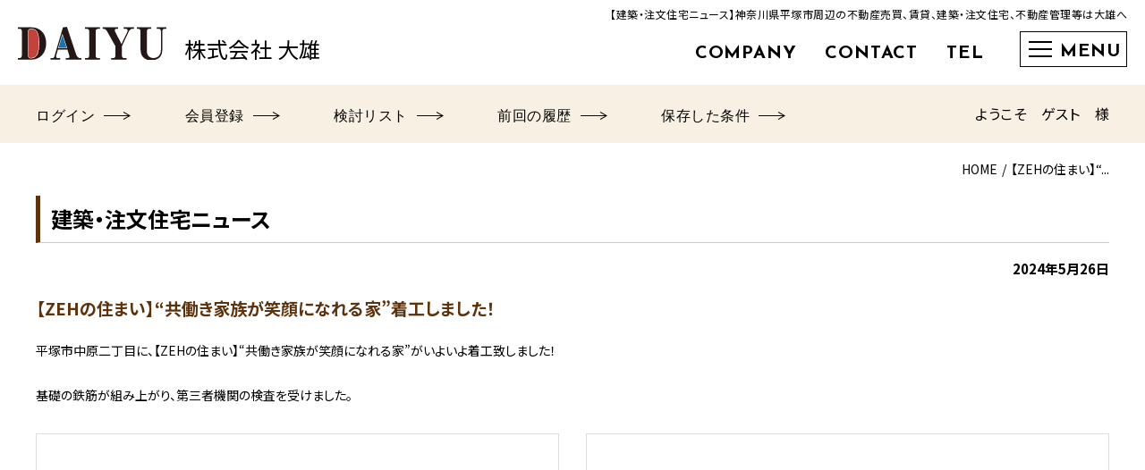

--- FILE ---
content_type: text/html; charset=UTF-8
request_url: https://www.daiyu-group.com/topics/d/34001/445162/
body_size: 6190
content:
<!DOCTYPE html>
<html lang="ja"><head prefix="og: http://ogp.me/ns#">
<!--ALL_HEAD_TOP_TAG start-->

<!--ALL_HEAD_TOP_TAG end-->
<meta charset="UTF-8">
<title>【ZEHの住まい】“共働き家族が笑顔になれる家”着工しました...｜建築・注文住宅ニュース｜平塚の不動産や賃貸は株式会社大雄</title>
<meta name="description" content="【ZEHの住まい】“共働き家族が笑顔になれる家”着工しました！。株式会社大雄は平塚で昭和49年に創業し、地域密着の不動産会社として住まいを通して本当の豊かさを皆様にご提案して参りました。平塚の賃貸や不動産はお任せください。大雄は不動産売買、賃貸管理、賃貸仲介等を取り扱う総合不動産業です。">
<meta name="keywords" content="【ZEHの住まい】“共働き家族が笑顔になれる家”着工しました...,建築・注文住宅ニュース,不動産,平塚,賃貸,売買,平塚市,大雄">
<meta name="format-detection" content="telephone=no">
<meta property="og:type" content="article">
<meta property="og:title" content="【ZEHの住まい】“共働き家族が笑顔になれる家”着工しました...｜建築・注文住宅ニュース｜平塚の不動産や賃貸は株式会社大雄">
<meta property="og:site_name" content="株式会社大雄">
<meta property="og:description" content="【ZEHの住まい】“共働き家族が笑顔になれる家”着工しました！。株式会社大雄は平塚で昭和49年に創業し、地域密着の不動産会社として住まいを通して本当の豊かさを皆様にご提案して参りました。平塚の賃貸や不動産はお任せください。大雄は不動産売買、賃貸管理、賃貸仲介等を取り扱う総合不動産業です。">
<meta property="og:url" content="https://www.daiyu-group.com/topics/d/34001/445162/">
<meta property="og:image" content="https://www.daiyu-group.com/lib/images/corp/5000004232/IMG_OG.jpg">
<meta name="twitter:card" content="summary_large_image">
<meta name="twitter:title" content="【ZEHの住まい】“共働き家族が笑顔になれる家”着工しました...｜建築・注文住宅ニュース｜平塚の不動産や賃貸は株式会社大雄">
<meta name="twitter:description" content="【ZEHの住まい】“共働き家族が笑顔になれる家”着工しました！。株式会社大雄は平塚で昭和49年に創業し、地域密着の不動産会社として住まいを通して本当の豊かさを皆様にご提案して参りました。平塚の賃貸や不動産はお任せください。大雄は不動産売買、賃貸管理、賃貸仲介等を取り扱う総合不動産業です。">
<meta name="twitter:image:src" content="https://www.daiyu-group.com/lib/images/corp/5000004232/IMG_OG.jpg">
<link rel="canonical" href="https://www.daiyu-group.com/topics/d/34001/445162/">
<link rel="index" href="https://www.daiyu-group.com/">
<link rel="stylesheet" href="/lib/css/asp/common2.css">
<link rel="stylesheet" href="/lib/css/asp/asp_base.css">
<link rel="stylesheet" href="/lib/css/asp/topics/topics_detail_latest.css">
<link rel="stylesheet" href="/lib/css/asp/photoswipe.css" media="all">
<script src="/lib/js/jquery/jquery-1.12.4.min.js"></script>
<script src="/lib/js/jquery/common_gimmick.js"></script>
<style>
:root { --main-color: #5d330d;}
</style>
<!--HEAD_TAG start-->
<script>
var cssfile = [];
cssfile.push("/css/common_ezsearch.css");
cssfile.push("/css/header_footer_pc.css");
cssfile.push("/css/header_footer.css");
cssfile.push("/css/base_pc.css");
cssfile.push("/css/base.css");
cssfile.push("/css/common.css");
for(var i = 0; i < cssfile.length; i++){
	var css=document.createElement("link");
	css.setAttribute("rel","stylesheet");
	css.setAttribute("href",cssfile[i]);
	document.getElementsByTagName("head")[0].prepend(css);
}
// window.onload = function() {
//  var aspBg = document.getElementById("asp_bg");
//  aspBg.style.opacity = "0";
//  aspBg.style.zIndex = "-1";
// }
setTimeout (function() {
  var aspBg = document.getElementById("asp_bg");
  aspBg.style.opacity = "0";
  aspBg.style.zIndex = "-1";
}, 1000);
</script>
<meta name="viewport" content="width=1240">
<link rel="stylesheet" href="/lib/css/asp/common/modal_ver2.css">
<link rel="stylesheet" href="/css/ezsearch.css">
<link rel="shortcut icon" href="/favicon.ico">
<link rel="icon" href="/favicon.ico">
<link rel="apple-touch-icon" href="https://www.daiyu-group.com/apple-touch-icon.png">
<!--HEAD_TAG end-->
<!--ALL_HEAD_TAG start-->
<!-- Google tag (gtag.js) -->
<script async src="https://www.googletagmanager.com/gtag/js?id=G-ZQLR2S34SR"></script>
<script>
  window.dataLayer = window.dataLayer || [];
  function gtag(){dataLayer.push(arguments);}
  gtag('js', new Date());

  gtag('config', 'G-ZQLR2S34SR');
</script>
<!--ALL_HEAD_TAG end-->
</head>
<body>
<!--ALL_BODY_TOP_TAG start-->

<!--ALL_BODY_TOP_TAG end-->
<!--HEADER_TAG start-->
<div id="asp_bg"></div>
<div class="l-container p-container p-container--page">
<header id="js-header" class="l-header p-header" role="banner">
<div class="p-header__inner">
<h1 class="p-header__title">【建築・注文住宅ニュース】神奈川県平塚市周辺の不動産売買、賃貸、建築・注文住宅、不動産管理等は大雄へ</h1>
<div class="p-header__container">
<div class="p-header__heading">
<a href="/" class="p-header__logo c-logo"><span class="p-header__image"><img src="/images/common_logo_01.svg" width="166" height="37" alt="DAIYU"></span><span class="p-header__image_rev"><img src="/images/common_logo_01_rev.svg" width="166" height="37" alt="DAIYU"></span><span class="p-header__name">株式会社 大雄</span></a>
</div><!-- /.p-header__heading -->
<div class="p-navMenu p-navMenu--header">
<ul class="p-navMenu__list c-en">
<li class="p-navMenu__item"><a href="/company/" class="p-navMenu__link">COMPANY</a></li>
<li class="p-navMenu__item"><a href="/contact/" class="p-navMenu__link">CONTACT</a></li>
<li class="p-navMenu__item p-navMenu__item--dropdown">
<button type="button" class="p-navMenu__button c-en">TEL</button>
<div class="p-navContact p-navContact--header">
<div class="p-navContact__inner">
<ul class="p-navContact__list">
<li class="p-navContact__item">
<span class="p-navContact__name">中原店</span>
<span class="p-navContact__number pc"><span class="p-navContact__label">TEL.</span>0463-33-8000</span>
<a href="tel:0463338000" class="p-navContact__number sp_tb"><span class="p-navContact__label">TEL.</span>0463-33-8000</a>
</li>
<li class="p-navContact__item">
<span class="p-navContact__name">追分店(建築事業部)</span>
<span class="p-navContact__number pc"><span class="p-navContact__label">TEL.</span>0463-35-3600</span>
<a href="tel:0463353600" class="p-navContact__number sp_tb"><span class="p-navContact__label">TEL.</span>0463-35-3600</a>
</li>
</ul>
<p class="p-navContact__text"><span class="p-navContact__hour">営業時間／9：00‐17：00</span><span class="p-navContact__holiday">定休日／毎週火曜日・水曜日</span></p>
</div><!-- /.p-navContact__inner -->
</div><!-- /.p-navContact -->
</li>
</ul>
</div><!-- /.p-navMenu -->
</div><!-- /.p-header__container -->
<div class="p-header__menu" style="display: none;">
<div id="js-menu-toggle" class="p-header__toggle c-button">
<div id="js-menu-hamburger" class="p-header__hamburger c-hamburger">
<span></span>
<span></span>
<span></span>
</div>
</div><!-- /.p-header__toggle -->
</div><!-- /.p-header__menu -->
<div id="js-menu" class="p-gnav c-modal">
<div class="p-navHeader">
<div class="p-navHeader__inner">
<div class="p-navHeader__title">神奈川県平塚市周辺の不動産売買、賃貸、建築・注文住宅、不動産管理等は大雄へ</div>
<div class="p-navHeader__container">
<div class="p-navHeader__heading">
<a href="" class="p-navHeader__logo c-logo"><span class="p-navHeader__image"><img src="/images/common_logo_01_rev.svg" width="166" height="37" alt="DAIYU"></span><span class="p-navHeader__name">株式会社 大雄</span></a>
</div><!-- /.p-navHeader__heading -->
</div><!-- /.p-navHeader__container -->
</div><!-- /.p-navHeader__inner -->
<div class="p-navMenu p-navMenu--nav">
<ul class="p-navMenu__list c-en">
<li class="p-navMenu__item"><a href="/company/" class="p-navMenu__link">COMPANY</a></li>
<li class="p-navMenu__item"><a href="/contact/" class="p-navMenu__link">CONTACT</a></li>
</ul>
<div class="p-navContact p-navContact--nav">
<div class="p-navContact__inner">
<ul class="p-navContact__list">
<li class="p-navContact__item">
<span class="p-navContact__name">中原店</span>
<span class="p-navContact__number pc"><span class="p-navContact__label">TEL.</span>0463-33-8000</span>
<a href="tel:0463338000" class="p-navContact__number sp_tb"><span class="p-navContact__label">TEL.</span>0463-33-8000</a>
</li>
<li class="p-navContact__item">
<span class="p-navContact__name">追分店(建築事業部)</span>
<span class="p-navContact__number pc"><span class="p-navContact__label">TEL.</span>0463-35-3600</span>
<a href="tel:0463353600" class="p-navContact__number sp_tb"><span class="p-navContact__label">TEL.</span>0463-35-3600</a>
</li>
</ul>
<p class="p-navContact__text"><span class="p-navContact__hour">営業時間／9：00‐17：00</span><span class="p-navContact__holiday">定休日／毎週火曜日・水曜日</span></p>
</div><!-- /.p-navContact__inner -->
</div><!-- /.p-navContact -->
</div><!-- /.p-navMenu -->
</div><!-- /.p-navHeader -->
<div class="c-modal__contents" role="dialog">
<div class="c-modal__inner">
<nav class="p-gnav__menu" role="navigation">
<div class="p-gnav__row">
<div class="p-gnav__title c-en">CONTENT</div><!-- /.p-gnav__title -->
<ul class="p-gnav__list">
<li class="p-gnav__item"><a href="/realestate/" class="p-gnav__link">売買物件</a></li>
<li class="p-gnav__item"><a href="/rent/" class="p-gnav__link">賃貸物件</a></li>
<li class="p-gnav__item"><a href="/kenchiku/" class="p-gnav__link">建築・注文住宅</a></li>
<li class="p-gnav__item"><a href="/management/" class="p-gnav__link">不動産管理</a></li>
<li class="p-gnav__item"><a href="/topics/" class="p-gnav__link">総合ニュース</a></li>
<li class="p-gnav__item"><a href="/realestate/topics/" class="p-gnav__link">売買物件ニュース</a></li>
<li class="p-gnav__item"><a href="/rent/topics/" class="p-gnav__link">賃貸物件ニュース</a></li>
<li class="p-gnav__item"><a href="/kenchiku/topics/" class="p-gnav__link">建築・注文住宅ニュース</a></li>
<li class="p-gnav__item"><a href="/voice/" class="p-gnav__link">お客様の声</a></li>
<li class="p-gnav__item"><a href="/sdgs/" class="p-gnav__link">SDGs</a></li>
<li class="p-gnav__item"><a href="/petbottle/" class="p-gnav__link">ペットボトルキャップ</a></li>
<li class="p-gnav__item"><a href="/t-point/" class="p-gnav__link">Tポイント</a></li>
<li class="p-gnav__item"><a href="/favor/" class="p-gnav__link">特典紹介</a></li>
<li class="p-gnav__item"><a href="/sitemap/" class="p-gnav__link">サイトマップ</a></li>
</ul>
</div>
<!-- /.p-gnav__row -->
<div class="p-gnav__row">
<div class="p-gnav__title c-en">ABOUT COMPANY</div><!-- /.p-gnav__title -->
<ul class="p-gnav__list">
<li class="p-gnav__item"><a href="/advantage/" class="p-gnav__link">大雄の強み</a></li>
<li class="p-gnav__item"><a href="/company/" class="p-gnav__link">会社案内</a></li>
<li class="p-gnav__item"><a href="/shop/" class="p-gnav__link">店舗紹介</a></li>
<li class="p-gnav__item"><a href="/staff/" class="p-gnav__link">スタッフ紹介</a></li>
<li class="p-gnav__item"><a href="/recruit/" class="p-gnav__link">採用情報</a></li>
<li class="p-gnav__item"><a href="/blog/" class="p-gnav__link">スタッフブログ</a></li>
<li class="p-gnav__item"><a href="/topics/lst/34001/1100000313/" class="p-gnav__link">WEB広告</a></li>
<li class="p-gnav__item"><a href="/policy/" class="p-gnav__link">プライバシーポリシー</a></li>
</ul>
</div><!-- /.p-gnav__row -->
</nav><!-- /.p-gnav__menu -->
<div class="p-navCompany">
<a href="/" class="p-navCompany__logo c-logo">
<span class="p-navCompany__en"><img src="/images/common_logo_01_rev.svg" width="222" height="50" alt="DAIYU"></span>
<span class="p-navCompany__jp">株式会社大雄</span>
</a>
<p class="p-navCompany__text"><span class="p-navCompany__hour">営業時間／9：00‐17：00</span><span class="p-navCompany__holiday">定休日／毎週火曜日・水曜日</span></p>
<ul class="p-navCompany__list">
<li class="p-navCompany__item">
<div class="p-navCompany__name">中原店</div>
<div class="p-navCompany__address"><span class="p-navCompany__post">〒254-0075</span><span class="p-navCompany__locate">神奈川県平塚市中原1-17-1</span></div>
<div class="p-navCompany__contact"><a href="tel:0463-33-8000" class="p-navCompany__tel">TEL：0463-33-8000</a><span class="p-navCompany__fax">FAX：0463-33-8080</span></div>
</li>
<li class="p-navCompany__item">
<div class="p-navCompany__name">追分店</div>
<div class="p-navCompany__address"><span class="p-navCompany__post">〒254-0047</span><span class="p-navCompany__locate">神奈川県平塚市追分6-3</span></div>
<div class="p-navCompany__contact"><a href="tel:0463-35-3600" class="p-navCompany__tel">TEL：0463-35-3600</a><span class="p-navCompany__fax">FAX：0463-35-1800</span></div>
</li>
</ul>
</div><!-- /.p-navCompany -->
<button id="js-menu-close" class="p-closeButton c-en" type="button"><i class="p-closeButton__icon"></i><span class="p-closeButton__label">CLOSE</span></button>
</div><!-- /.c-modal__inner -->
</div><!-- /.c-modal__contents -->
</div><!-- /.c-modal -->
</div><!-- /.l-header__inner -->
</header><!-- /.l-header -->
<main id="js-contents" class="l-main p-main p-main--inside">
<div class="p-main__heading">
    <div class="member_box">
        <div class="member_box__in c-inner">
            <div class="nav_area">
                <nav class="p-memberNavigation p-memberNavigation--head">
                    <ul class="p-memberNavigation__list">
                        <li class="p-memberNavigation__item"><a href="/realestate/login/" class="c-link c-link--menu">ログイン<i class="c-link__arrow c-icon-arrow_right"></i></a></li>
                        <li class="p-memberNavigation__item"><a href="/realestate/member/" class="c-link c-link--menu">会員登録<i class="c-link__arrow c-icon-arrow_right"></i></a></li>
                        <li class="p-memberNavigation__item"><a href="/mysearch/stock.php?sbt=bb&trcd=34001" class="c-link c-link--menu">検討リスト<i class="c-link__arrow c-icon-arrow_right"></i></a></li>
                        <li class="p-memberNavigation__item"><a href="/mysearch/history.php?trcd=34001" class="c-link c-link--menu">前回の履歴<i class="c-link__arrow c-icon-arrow_right"></i></a></li>
                        <li class="p-memberNavigation__item"><a href="/mysearch/stock_cond.php?trcd=34001" class="c-link c-link--menu">保存した条件<i class="c-link__arrow c-icon-arrow_right"></i></a></li>
                    </ul>
                </nav>
            </div>
            <div>ようこそ　ゲスト　様</div>
        </div>
    </div>
</div>
<!--HEADER_TAG end-->
<article>
<div id="asp_content">
<div class="topic_path">
<ul><li><a href="https://www.daiyu-group.com/">HOME</a></li><li>【ZEHの住まい】“...</li></ul>
</div>
<p class="asp_pageTitle">建築・注文住宅ニュース</p>
<div class="asp_topics_wrap">
<div id="asp_topics_detail">
<p class="asp_topics_day">2024年5月26日</p>
<div class="asp_topics_title">
<h1 class="asp_topics_title_h">【ZEHの住まい】“共働き家族が笑顔になれる家”着工しました！</h1>
</div>
<div class="asp_topics_comment1">
<p>平塚市中原二丁目に、【ZEHの住まい】“共働き家族が笑顔になれる家”がいよいよ着工致しました！<br />
<br />
基礎の鉄筋が組み上がり、第三者機関の検査を受けました。</p>
</div>
<div id="asp_topics_photo">
<ul>
<li>
<span><a href="/lib//images/trade/34001/topics_445162_1.jpg" class="asp_topics_swipe" rel="group1" data-pswp-uid="2"><img src="/img_out/?img=/images/trade/34001/topics_445162_1.jpg&amp;w=480&amp;h=480" srcset="/img_out/?img=/images/trade/34001/topics_445162_1.jpg&amp;w=480&amp;h=480 1x, /img_out/?img=/images/trade/34001/topics_445162_1.jpg&amp;w=960&amp;h=960 2x" alt='' loading="lazy"></a></span>
<p></p>
</li>
<li>
<span><a href="/lib//images/trade/34001/topics_445162_2.jpg" class="asp_topics_swipe" rel="group1" data-pswp-uid="2"><img src="/img_out/?img=/images/trade/34001/topics_445162_2.jpg&amp;w=480&amp;h=480" srcset="/img_out/?img=/images/trade/34001/topics_445162_2.jpg&amp;w=480&amp;h=480 1x, /img_out/?img=/images/trade/34001/topics_445162_2.jpg&amp;w=960&amp;h=960 2x" alt='' loading="lazy"></a></span>
<p></p>
</li>
<li>
<span><a href="/lib//images/trade/34001/topics_445162_3.jpg" class="asp_topics_swipe" rel="group1" data-pswp-uid="2"><img src="/img_out/?img=/images/trade/34001/topics_445162_3.jpg&amp;w=480&amp;h=480" srcset="/img_out/?img=/images/trade/34001/topics_445162_3.jpg&amp;w=480&amp;h=480 1x, /img_out/?img=/images/trade/34001/topics_445162_3.jpg&amp;w=960&amp;h=960 2x" alt='' loading="lazy"></a></span>
<p></p>
</li>
<li>
<span><a href="/lib//images/trade/34001/topics_445162_4.jpg" class="asp_topics_swipe" rel="group1" data-pswp-uid="2"><img src="/img_out/?img=/images/trade/34001/topics_445162_4.jpg&amp;w=480&amp;h=480" srcset="/img_out/?img=/images/trade/34001/topics_445162_4.jpg&amp;w=480&amp;h=480 1x, /img_out/?img=/images/trade/34001/topics_445162_4.jpg&amp;w=960&amp;h=960 2x" alt='' loading="lazy"></a></span>
<p></p>
</li>
</ul>
</div>
<div class="asp_topics_comment2">
<p>高性能住宅の快適性に暮らしやすさとデザインをプラスした、3LDK+2S約41坪の建物です。<br />
<br />
<br />
2024年7月には構造見学会を予定しております。<br />
<br />
<br />
工事中のご見学も可能ですので、お気軽にお問合せください。</p>
</div>
</div><!-- asp_topics_wrap -->
</div><!-- asp_content -->
</article>
<!--FOOTER_TAG start-->
    </main>
    <footer class="l-footer p-footer">
  <div class="p-footer__copy c-en">LIVE WITH A SMILE EVERY DAY</div>
  <div class="p-footer__container">
      <div class="c-inner">
          <div class="p-footer__row p-footer__row--grid">
              <div class="p-footer__coltop">
                  <a href="/" class="p-footer__logo c-logo">
                      <span class="p-footer__en"><img src="/images/common_logo_01.svg" width="222" height="50" alt="DAIYU"></span>
                      <span class="p-footer__jp">株式会社大雄</span>
                  </a>
                  <img src="/images/5thlogo.png" class="f-5thimage">
              </div><!-- /.p-footer__col -->
              <div class="p-footer__col">
                  <ul class="p-footer__list">
                      <li class="p-footer__item"><div class="p-footer__name">中原店</div><div class="p-footer__address"><span class="p-footer__post">〒254-0075</span><span class="p-footer__locate">神奈川県平塚市中原1-17-1</span></div><div class="p-footer__contact"><a href="tel:0463-33-8000" class="p-footer__tel">TEL：0463-33-8000</a><span class="p-footer__fax">FAX：0463-33-8080</span></div></li>
                      <li class="p-footer__item"><div class="p-footer__name">追分店</div><div class="p-footer__address"><span class="p-footer__post">〒254-0047</span><span class="p-footer__locate">神奈川県平塚市追分6-3</span></div><div class="p-footer__contact"><a href="tel:0463-35-3600" class="p-footer__tel">TEL：0463-35-3600</a><span class="p-footer__fax">FAX：0463-35-1800</span></div></li>
                  </ul>
                  <p class="p-footer__text"><span class="p-footer__hour">営業時間／9：00‐17：00</span><span class="p-footer__holiday">定休日／毎週火曜日・水曜日</span></p>
              </div><!-- /.p-footer__col -->
          </div><!-- /.p-footer__row -->
          <div class="p-footer__row p-footer__row--content">
              <div class="p-sitemap">
                  <div class="p-sitemap__group">
                      <div class="p-sitemap__label c-en">CONTENT</div>
                      <ul class="p-sitemap__list">
                          <li class="p-sitemap__item"><a href="/realestate/" class="p-sitemap__link">売買物件</a></li>
                          <li class="p-sitemap__item"><a href="/rent/" class="p-sitemap__link">賃貸物件</a></li>
                          <li class="p-sitemap__item"><a href="/kenchiku/" class="p-sitemap__link">建築・注文住宅</a></li>
                          <li class="p-sitemap__item"><a href="/management/" class="p-sitemap__link">不動産管理</a></li>
                          <li class="p-sitemap__item"><a href="/topics/" class="p-sitemap__link">総合ニュース</a></li>
                          <li class="p-sitemap__item"><a href="/realestate/topics/" class="p-sitemap__link">売買物件ニュース</a></li>
                          <li class="p-sitemap__item"><a href="/rent/topics/" class="p-sitemap__link">賃貸物件ニュース</a></li>
                          <li class="p-sitemap__item"><a href="/kenchiku/topics/" class="p-sitemap__link">建築・注文住宅ニュース</a></li>
                          <li class="p-sitemap__item"><a href="/voice/" class="p-sitemap__link">お客様の声</a></li>
                          <li class="p-sitemap__item"><a href="/contents/lst/34001/1100000306/" class="p-sitemap__link">建物施工例</a></li>
                          <li class="p-sitemap__item"><a href="/reform/" class="p-sitemap__link">リフォーム施工例</a></li>
                          <li class="p-sitemap__item"><a href="/sdgs/" class="p-sitemap__link">SDGs</a></li>
                          <li class="p-sitemap__item"><a href="/petbottle/" class="p-sitemap__link">ペットボトルキャップ</a></li>
                          <li class="p-sitemap__item"><a href="/t-point/" class="p-sitemap__link">Tポイント</a></li>
                          <li class="p-sitemap__item"><a href="/favor/" class="p-sitemap__link">特典紹介</a></li>
                          <li class="p-sitemap__item"><a href="/contact/" class="p-sitemap__link">お問い合わせ</a></li>
                          <li class="p-sitemap__item"><a href="/sitemap/" class="p-sitemap__link">サイトマップ</a></li>
                      </ul>
                  </div><!-- /.p-sitemap__group -->
                  <div class="p-sitemap__group">
                      <div class="p-sitemap__label c-en">ABOUT COMPANY</div>
                      <ul class="p-sitemap__list">
                          <li class="p-sitemap__item"><a href="/advantage/" class="p-sitemap__link">大雄の強み</a></li>
                          <li class="p-sitemap__item"><a href="/company/" class="p-sitemap__link">会社案内</a></li>
                          <li class="p-sitemap__item"><a href="/shop/" class="p-sitemap__link">店舗紹介</a></li>
                          <li class="p-sitemap__item"><a href="/staff/" class="p-sitemap__link">スタッフ紹介</a></li>
                          <li class="p-sitemap__item"><a href="/recruit/" class="p-sitemap__link">採用情報</a></li>
                          <li class="p-sitemap__item"><a href="/blog/" class="p-sitemap__link">スタッフブログ</a></li>
                          <li class="p-sitemap__item"><a href="/topics/lst/34001/1100000313/" class="p-sitemap__link">WEB広告</a></li>
                          <li class="p-sitemap__item"><a href="/policy/" class="p-sitemap__link">プライバシーポリシー</a></li>
                      </ul>
                  </div><!-- /.p-sitemap__group -->
              </div><!-- /.p-sitemap -->
              <div class="p-footer__sponsor">
                  <a href="http://www.bellmare.co.jp/" class="p-footer__banner" rel="nofollow" target="_blank"><img src="/images/common_banner_01.jpg" width="310" height="200" alt="湘南ベルマーレ"></a>
                  <p>株式会社 大雄は、<br>湘南ベルマーレのクラブパートナーです</p>
              </div><!-- /.p-footer__sponsor -->
          </div><!-- /.p-footer__row -->
          <p class="p-footer__description">神奈川県平塚市周辺の土地・戸建・マンション他、<br class="sp">住居用・事業用・農業用地等の不動産売買、<br>平塚市、大磯、二宮、秦野周辺の不動産情報なら、<br class="sp">株式会社大雄へ！</p>
          <p class="p-footer__description">
              <a href="https://www.daiyu-group.com/kenchiku/" style="display:inline-block; margin:10px 10px 30px;">平塚エリアの注文住宅・建築</a>
              <a href="https://www.daiyu-group.com/kenchiku/zeh/" style="display:inline-block;  margin:10px 10px 30px;">ZEH</a>
          </p>
      </div><!-- /.c-inner -->
  </div><!-- /.p-footer__container -->
  <div class="p-footer__copyright"><small>Copyright(C) <script type="text/javascript">document.write(new Date().getFullYear()); </script> DAIYU co.,ltd All rights reserved.</small></div>
</footer><!-- /.l-footer -->
<div id="js-pageTop" class="p-pageTop"><a href="#" class="p-pageTop__link"><i class="p-pageTop__icon"></i></a></div>
</div><!-- /.l-container -->
<script src="/lib/js/asp/common/make_m_window.js"></script>
<script src="/script_js/picturefill.min.js"></script>
<script src="/script_js/ofi.min.js"></script>
<script src="/script_js/common.js"></script>
<script src="/script_js/map.js"></script>
<script src="/script_js/login_check.js"></script>
<script src="/lib/js/asp/common/check_mem.js"></script>
<!--FOOTER_TAG end-->
<script type="application/ld+json">
{
	"@context": "http://schema.org",
	"@graph":
	[
		{
			"@type": "Organization",
			"logo": "https://www.daiyu-group.com/lib/images/corp/5000004232/IMG_LOGO.jpg",
			"image": [
				"https://www.daiyu-group.com/lib/images/corp/5000004232/IMG_FILE1.jpg",
				"https://www.daiyu-group.com/lib/images/corp/5000004232/IMG_FILE2.jpg"
			],
			"url": "https://www.daiyu-group.com/",
			"name": "株式会社大雄",
			"description": "株式会社大雄は平塚で昭和49年に創業し、地域密着の不動産会社として住まいを通して本当の豊かさを皆様にご提案して参りました。平塚の賃貸や不動産はお任せください。大雄は不動産売買、賃貸管理、賃貸仲介等を取り扱う総合不動産業です。",
			"telephone": "+81-463-33-8000",
			"address": {
				"@type": "PostalAddress",
				"streetAddress": "1-17-1",
				"addressLocality": "平塚市",
				"addressRegion": "神奈川県",
				"postalCode": "254-0075",
				"addressCountry": "JP"
			}
		},
		{
			"@type": "WebSite",
			"url": "https://www.daiyu-group.com/",
			"name": "株式会社大雄"
		}
	]
}
</script><script type="application/ld+json">
{
"@context": "http://schema.org",
"@type": "BreadcrumbList",
"itemListElement":[
{"@type": "ListItem","position":1,"item":{"@id": "https://www.daiyu-group.com/","name": "株式会社大雄"}},
{"@type": "ListItem","position":2,"item":{"@id": "https://www.daiyu-group.com/topics/d/34001/445162/","name": "【ZEHの住まい】“共働き家族が笑顔になれる家”着工しました！"}}
]
}
</script>
<script>
	$(function(){
		//カテゴリとバックナンバーの取得
		if(1 != 1){
			GetCategoryBackNum();
		}
	});
	
function GetCategoryBackNum(){

	var trcd = 34001;
	var topics_asp_cd = 1100000312;
	var param = 'trcd='+trcd+'&topics_asp_cd='+topics_asp_cd+'&get=1';
	
	$.ajax({
		type	: "GET",
		url		: "/php-bin/asp/topics/topics_classification.php?"+param,
		async	: true,
		cache	: false,
		success	: function(data){
			if(data != ''){
				$("#asp_topics_loading").remove();
				$("#asp_topics_classification").html(data);
			}else {
				$("#asp_topics_classification").remove();
			}
		}
	});
}
</script>
<!--ALL_BODY_TAG start-->

<!--ALL_BODY_TAG end-->
<script src="/lib/js/asp/common/jquery.photoswipe.js"></script>
<script>
;(function($){
    $(function(){
        $('a.asp_topics_swipe').photoSwipe();
    });
})(jQuery);
</script>
</body>
</html>

--- FILE ---
content_type: text/css
request_url: https://www.daiyu-group.com/css/ezsearch.css
body_size: 1067
content:
@charset "UTF-8";

.p-header,
.p-footer {
  font-size: 16px;
  font-size: 1.6rem;
}

#asp_bg{
  background: #fff;
  height: 100%;
  width: 100%;
  position: fixed;
  left: 0;
  top: 0;
  z-index: 9999;
}

.p-main__heading {
  font-size: 16px;
  font-size: 1.6rem;
  height: 65px;
  margin-bottom: 20px;
}

.nav_area + div {
  margin-top: -8px;
}

#asp_content {
  width: 1200px;
  margin: 0 auto;
}

#asp_content .asp_pageTitle {
  font-size: 24px;
  line-height: 1.5;
  font-weight: 700;
  color: #000;
  text-align: left;
  height: auto;
  margin: 0 0 20px;
  padding: 8px 0 8px 12px;
  border-left: 5px solid #5d330d;
  border-bottom: 1px solid #CCC;
}

#asp_content .page_title {
  font-size: 24px;
  line-height: 1.5;
  font-weight: 700;
  color:#000;
  text-align: left;
  height: auto;
  margin: 0 0 20px;
  padding: 8px 0 8px 12px;
  border-left: 5px solid #5d330d;
  border-bottom: 1px solid #CCC;
}

#asp_content .topic_path{
  clear: both;
  padding: 0 0 20px;
}

#asp_content .topic_path ul{
  width: 100%;
  text-align: right;
}

#asp_content .topic_path li{
  font-size: 14px;
  line-height: 1.4;
  font-weight: 400;
  color: #000;
  vertical-align: top;
  display: inline-block;
}
#asp_content .topic_path li:before{
  content: '/';
  color: #000;
  font-weight: 400;
  margin-left: 5px;
  margin-right: 5px;
}
#asp_content .topic_path li:first-child:before{
  content: "";
  margin: 0;
}
#asp_content .topic_path li a{
  font-weight: 400;
  color: #000;
  text-decoration: none;
}
#asp_content .topic_path li a:hover{
  opacity: .8;
}

#asp_content .asp_ms_itm.bb table td {
  vertical-align: middle;
}

#asp_content #asp_ms_list .asp_ms_box .left .outline table th {
  vertical-align: middle;
}

#asp_content .box_member{
  font-size: 1px;
  line-height: 0;
  background-color: #fff;
  margin-bottom: 20px!important;
}
#asp_content .box_member img{
  height: auto;
  width: 100%;
  transition: opacity .3s;
}
#asp_content .box_member a:hover img{
  opacity: .8;
}


p.sp_note {font-size: 14px;line-height: 1.6!important;text-align: left;margin: 0 0 40px!important;}






/* 一覧会員表示 */
#asp_content .asp_main_contents .obj_list .box_member{background-color:#FFF;border:1px solid #CCC;margin:0 0 20px;padding:4px 0 0;position:relative;}
#asp_content .asp_main_contents .obj_list .box_member:hover{opacity:0.7;filter:alpha(opacity=70);}
#asp_content .asp_main_contents .obj_list .box_member .obj_list_box_header{margin:0 4px;}
#asp_content .asp_main_contents .obj_list .box_member .obj_list_box_header .obj_list_box_header_check{}
#asp_content .asp_main_contents .obj_list .box_member .obj_list_box_header .obj_list_box_header_check img{margin:24px 0 0;opacity:0.5;filter:alpha(opacity=50);width: 26px;}

#asp_content .asp_main_contents .obj_list .box_member.asp_deco_list_kind_bb_11 .obj_list_box_header{background-color:#c83246;}
#asp_content .asp_main_contents .obj_list .box_member.asp_deco_list_kind_bb_11 .obj_list_box_header .obj_list_box_header_check{background-color:#c83246;}
#asp_content .asp_main_contents .obj_list .box_member.asp_deco_list_kind_bb_12 .obj_list_box_header{background-color:#006eaf;}
#asp_content .asp_main_contents .obj_list .box_member.asp_deco_list_kind_bb_12 .obj_list_box_header .obj_list_box_header_check{background-color:#006eaf;}
#asp_content .asp_main_contents .obj_list .box_member.asp_deco_list_kind_bb_2 .obj_list_box_header{background-color:#00783c;}
#asp_content .asp_main_contents .obj_list .box_member.asp_deco_list_kind_bb_2 .obj_list_box_header .obj_list_box_header_check{background-color:#00783c;}
#asp_content .asp_main_contents .obj_list .box_member.asp_deco_list_kind_bb_3 .obj_list_box_header{background-color:#503296;}
#asp_content .asp_main_contents .obj_list .box_member.asp_deco_list_kind_bb_3 .obj_list_box_header .obj_list_box_header_check{background-color:#503296;}

#asp_content .asp_main_contents .obj_list .box_member .obj_list_box_header a:hover{opacity:1;filter:alpha(opacity=100);}
#asp_content .asp_main_contents .obj_list .box_member .body_member{}
#asp_content .asp_main_contents .obj_list .box_member .body_member img{ width:100%; height: auto; line-height: 0; vertical-align: bottom;}

#asp_content .asp_main_contents .obj_list .obj_list_box.asp_deco_list_kind_bb_11 .obj_list_box_header .obj_list_box_header_check label,
#asp_content .asp_main_contents .obj_list .obj_list_box_rcm.asp_deco_list_kind_bb_11 .obj_list_box_header .obj_list_box_header_check label {background-color:#c83246;}
#asp_content .asp_main_contents .obj_list .obj_list_box.asp_deco_list_kind_bb_11 .obj_list_box_header,
#asp_content .asp_main_contents .obj_list .obj_list_box_rcm.asp_deco_list_kind_bb_11 .obj_list_box_header {background-color:#c83246;}
#asp_content .asp_main_contents .obj_list .obj_list_box.asp_deco_list_kind_bb_12 .obj_list_box_header .obj_list_box_header_check label,
#asp_content .asp_main_contents .obj_list .obj_list_box_rcm.asp_deco_list_kind_bb_12 .obj_list_box_header .obj_list_box_header_check label {background-color:#006eaf;}
#asp_content .asp_main_contents .obj_list .obj_list_box.asp_deco_list_kind_bb_12 .obj_list_box_header,
#asp_content .asp_main_contents .obj_list .obj_list_box_rcm.asp_deco_list_kind_bb_12 .obj_list_box_header {background-color:#006eaf;}
#asp_content .asp_main_contents .obj_list .obj_list_box.asp_deco_list_kind_bb_2 .obj_list_box_header .obj_list_box_header_check label,
#asp_content .asp_main_contents .obj_list .obj_list_box_rcm.asp_deco_list_kind_bb_2 .obj_list_box_header .obj_list_box_header_check label {background-color:#00783c;}
#asp_content .asp_main_contents .obj_list .obj_list_box.asp_deco_list_kind_bb_2 .obj_list_box_header,
#asp_content .asp_main_contents .obj_list .obj_list_box_rcm.asp_deco_list_kind_bb_2 .obj_list_box_header {background-color:#00783c;}
#asp_content .asp_main_contents .obj_list .obj_list_box.asp_deco_list_kind_bb_3 .obj_list_box_header .obj_list_box_header_check label,
#asp_content .asp_main_contents .obj_list .obj_list_box_rcm.asp_deco_list_kind_bb_3 .obj_list_box_header .obj_list_box_header_check label {background-color:#503296;}
#asp_content .asp_main_contents .obj_list .obj_list_box.asp_deco_list_kind_bb_3 .obj_list_box_header,
#asp_content .asp_main_contents .obj_list .obj_list_box_rcm.asp_deco_list_kind_bb_3 .obj_list_box_header {background-color:#503296;}




--- FILE ---
content_type: text/css
request_url: https://www.daiyu-group.com/css/common_ezsearch.css
body_size: 366
content:
@charset "UTF-8";

body {
  font-size: 100%;
}

#asp_content *, 
#asp_content *:before, 
#asp_content *:after {
  box-sizing: content-box;
}

#asp_content,
#asp_content div,
#asp_content dl,
#asp_content dt,
#asp_content dd,
#asp_content ul,
#asp_content ol,
#asp_content li,
#asp_content h1,
#asp_content h2,
#asp_content h3,
#asp_content h4,
#asp_content h5,
#asp_content h6,
#asp_content pre,
#asp_content code,
#asp_content form,
#asp_content fieldset,
#asp_content input,
#asp_content textarea,
#asp_content p,
#asp_content blockquote,
#asp_content th,
#asp_content td {
  letter-spacing: normal;
  box-sizing: content-box;
}

#asp_content {
  text-align: center;
}

#asp_content a:hover,
#asp_content a:active,
#asp_content a:focus {
  opacity: 1;
  text-decoration: inherit;
}

#asp_content p {
  line-height: inherit;
}

#asp_content img{
  max-width: initial;
  max-width: auto;
}

#asp_content .asp_main_contents .obj_list .obj_list_box_premium .obj_list_box_premium_icon{
  z-index: 98!important;
}

--- FILE ---
content_type: text/css
request_url: https://www.daiyu-group.com/css/header_footer_pc.css
body_size: 2202
content:
@charset "UTF-8";

/* header
----------------------------------------------------------------- */
.is-rev .p-header .p-header__title {
    color: #fff;
}
.p-header__inner {
    max-width: 1490px;
    margin: 0 auto;
    padding: 0 20px;
}
.p-header__title {
    position: absolute;
    top: 0;
    right: 20px;
    display: block;
    text-align: right;
    font-weight: normal;
    line-height: 1;
    width: 100%;
    padding: 10px 0;
    font-size: 12px;
    font-size: 1.2rem;
    z-index: 2;
}

@media screen and (min-width: 768px) and (max-width: 1199px) {
  .p-header__title {
      display: none;
  }
}

.p-header__container {
    position: relative;
    display: -webkit-box;
    display: -ms-flexbox;
    display: flex;
    -webkit-box-align: center;
        -ms-flex-align: center;
            align-items: center;
    -webkit-box-pack: justify;
        -ms-flex-pack: justify;
            justify-content: space-between;
    width: 100%;
    padding: 30px 0;
    padding-right: 160px;
}
.p-header__container {
    -webkit-box-align: start;
        -ms-flex-align: start;
            align-items: start;
}
.p-header__logo {
    -webkit-box-align: end;
        -ms-flex-align: end;
            align-items: flex-end;
    font-size: 24px;
    font-size: 2.4rem;
}
.p-header__image {
    display: block;
    width: 166px;
}
.p-header__image_rev {
        display: none;
}
.is-rev .p-header__image{
    display: none;
}
.is-rev .p-header__image_rev {
    display: block;
    width: 166px;
}
.p-header__name {
    margin-left: 20px;
}
.p-header__nav {
    display: -webkit-box;
    display: -ms-flexbox;
    display: flex;
}
.p-header__menu {
    left: 50%;
    width: 100%;
    max-width: 1490px;
    margin: 0 auto;
    -webkit-transform: translateX(-50%);
            transform: translateX(-50%);
}
.p-header__toggle {
    position: absolute;
    top: 35px;
    right: 20px;
    display: -webkit-box;
    display: -ms-flexbox;
    display: flex;
    width: 120px;
    height: 40px;
    z-index: 101;
    -webkit-box-pack: start;
        -ms-flex-pack: start;
            justify-content: flex-start;
}
.p-header__toggle::after {
    display: inline-block;
    content: 'MENU';
    color: #000;
    font-family: 'Josefin Sans', sans-serif;
    font-weight: 700;
    margin-top: 5px;
    margin-left: 9px;
    font-size: 20px;
    font-size: 2rem;
}
.p-header__toggle.is-open::after {
    color: #fff;
    content: 'CLOSE';
    margin-left: 5px;
}
.is-rev .p-header__toggle {
    color: #fff;
    border: 1px solid #fff;
}
.is-rev .p-header__toggle::after {
    color: #fff;
}
.p-header__hamburger {
    margin-left: 9px;
}

/* p-navHeader
 ----------------------------------------------------------------- */
.p-navHeader {
    margin-bottom: 80px;
}
.p-navHeader__title {
    position: absolute;
    top: 0;
    right: 20px;
    display: block;
    text-align: right;
    font-weight: normal;
    line-height: 1;
    color: #fff;
    width: 100%;
    padding: 10px 0;
    font-size: 12px;
    font-size: 1.2rem;
    z-index: 2;
}
.p-navHeader__inner {
    max-width: 1490px;
    margin: 0 auto;
    padding: 0 20px;
}
.p-navHeader__container {
    width: 100%;
    padding-top: 30px;
}
.p-navHeader__container {
    display: -webkit-box;
    display: -ms-flexbox;
    display: flex;
    -webkit-box-pack: justify;
        -ms-flex-pack: justify;
            justify-content: space-between;
    -webkit-box-align: start;
        -ms-flex-align: start;
            align-items: start;
    padding-top: 30px;
    padding-bottom: 30px;
    padding-right: 160px;
}
.p-navHeader__logo {
    display: -webkit-box;
    display: -ms-flexbox;
    display: flex;
    -webkit-box-align: end;
        -ms-flex-align: end;
            align-items: flex-end;
    font-size: 24px;
    font-size: 2.4rem;
}
.p-navHeader__name {
    margin-left: 20px;
}
.p-navHeader__image {
    width: 166px;
}

/* p-gnav
-------------------------------------------------------------------------- */
.p-gnav__menu {
    margin-bottom: 30px;
}
.p-gnav__row {
    width: 100%;
    margin-top: 80px;
}
.p-gnav__row {
    width: 900px;
    margin-left: auto;
    margin-right: auto;
}
.p-gnav__row:first-child {
    margin-top: 0;
}
.p-gnav__title {
    font-size: 42px;
    font-size: 4.2rem;
    text-align: center;
    margin-bottom: 40px;
}
.p-gnav__title {
    text-align: left;
}
.p-gnav__list {
    display: -webkit-box;
    display: -ms-flexbox;
    display: flex;
    -ms-flex-wrap: wrap;
        flex-wrap: wrap;
    font-size: 20px;
    font-size: 2rem;
}
.p-gnav__item {
    margin-top: 2em;
    width: calc(100% / 4);
}
.p-gnav__item:nth-child(-n+4) {
    margin-top: 0;
}
.p-gnav__link {
    display: block;
}
.p-gnav__icon {
    margin-right: 10px;
}
.p-gnav__contact {
    margin-top: 50px;
}

/* p-navMenu
 ----------------------------------------------------------------- */
 @media screen and (max-width: 1199px) {
    .p-navMenu--header {
        display: none;
    }
}

.p-navMenu__list {
    display: -webkit-box;
    display: -ms-flexbox;
    display: flex;
    letter-spacing: .05em;
    margin-top: 10px;
}
.p-navMenu__item {
    padding: 10px 0;
    margin: 0 1em;
}

.p-navMenu__item:last-child {
    margin-right: 0;
}

.p-navMenu__item--dropdown:hover .p-navContact {
    height: auto;
    overflow: visible;
}
.p-navMenu__link {
    font-size: 20px;
    font-size: 2rem;
}
.p-navMenu__button {
    font-size: 20px;
    font-size: 2rem;
}

.p-navMenu__button:hover {
    opacity: .8;
}

/* p-navContact
 ----------------------------------------------------------------- */
.p-navContact {
    top: 85px;
    height: 0;
    overflow: hidden;
}
.p-navContact--nav {
    height: auto;
}
.p-navContact--nav .p-navContact__inner::after {
    background-color: #fff;
}
.p-navContact--nav .p-navContact__item {
    border-color: #5d330d;
}
.p-navContact__inner {
    padding: 15px 0;
}
.p-navContact__inner::after {
    display: block;
    content: '';
    position: absolute;
    top: 0;
    width: 100%;
    height: 100%;
    padding: 0 200%;
    margin: 0 -200%;
    background-color: #5d330d;
    z-index: -1;
}
.p-navContact__list {
    width: 100%;
    max-width: 860px;
    margin-left: auto;
    margin-right: auto;
}
.p-navContact__item {
    -webkit-box-pack: center;
        -ms-flex-pack: center;
            justify-content: center;
    padding: 0 20px;
    border-right: 1px solid #fff;
}
.p-navContact__name {
    margin-right: .5em;
    font-size: 16px;
    font-size: 1.6rem;
}
.p-navContact__number {
    font-size: 26px;
    font-size: 2.6rem;
}
.p-navContact__label {
    font-size: 16px;
    font-size: 1.6rem;
    margin-right: 5px;
}
.p-navContact__text {
    margin-top: 15px;
    line-height: 1;
    font-size: 16px;
    font-size: 1.6rem;
}
.p-navContact__hour {
    margin-right: 2em;
}

/* p-formContact
 ----------------------------------------------------------------- */
.p-formContact--nav {
    height: auto;
    overflow: visible;
}
.p-formContact--nav .p-formContact__inner::after {
    background-color: #f8f1e3;
}
.p-formContact--nav .p-formContact__item {
    border-color: #5d330d;
}
.p-formContact__inner {
    padding: 15px 0;
}
.p-formContact__inner::after {
    display: block;
    content: '';
    position: absolute;
    top: 0;
    width: 100%;
    height: 100%;
    padding: 0 200%;
    margin: 0 -200%;
    background-color: #f8f1e3;
    z-index: -1;
}
.p-formContact__list {
    width: 100%;
    max-width: 680px;
    margin-left: auto;
    margin-right: auto;
}
.p-formContact__item {
    -webkit-box-pack: center;
        -ms-flex-pack: center;
            justify-content: center;
    padding: 0 20px;
    border-right: 1px solid #5d330d;
}
.p-formContact__name {
    margin-right: .5em;
    font-size: 16px;
    font-size: 1.6rem;
}
.p-formContact__number {
    font-size: 26px;
    font-size: 2.6rem;
}
.p-formContact__label {
    font-size: 16px;
    font-size: 1.6rem;
    margin-right: 5px;
}
.p-formContact__text {
    margin-top: 15px;
    line-height: 1;
    font-size: 16px;
    font-size: 1.6rem;
}
.p-formContact__hour {
    margin-right: 2em;
}
.p-navCompany {
    width: 100%;
    margin-top: 100px;
}
.p-navCompany__logo {
    width: 222px;
    margin-left: auto;
    margin-right: auto;
    text-align: center;
    margin-bottom: 30px;
}
.p-navCompany__en {
    width: 222px;
}
.p-navCompany__jp {
    margin-top: 10px;
    font-size: 20px;
    font-size: 2rem;
}
.p-navCompany__text {
    line-height: 1;
    margin-bottom: 50px;
}
.p-navCompany__hour {
    margin-right: 3em;
}
.p-navCompany__list {
    max-width: 840px;
    margin-left: auto;
    margin-right: auto;
    text-align: left;
}
.p-navCompany__item {
    margin-bottom: 15px;
}
.p-navCompany__name {
    display: inline;
}
.p-navCompany__name {
    margin-right: 2em;
}
.p-navCompany__address {
    display: inline;
    margin-right: 1em;
}
.p-navCompany__post {
    display: inline;
    margin-right: 1em;
}
.p-navCompany__contact {
    display: inline;
}
.p-navCompany__tel {
    margin-right: 1em;
}
.p-closeButton {
    width: 200px;
    height: 50px;
    margin-top: 50px;
    line-height: 1;
    font-size: 24px;
    font-size: 2.4rem;
}
.p-closeButton:hover {
    opacity: .9;
}
.p-closeButton__icon {
    width: 20px;
    height: 20px;
    margin-right: 8px;
}
.p-closeButton__icon::after, .p-closeButton__icon::before {
    height: 2px;
}

.p-closeButton__icon::before {
    top: 9px;
    -webkit-transform: rotate(-45deg);
            transform: rotate(-45deg);
}

.p-closeButton__icon::after {
    bottom: 9px;
    -webkit-transform: rotate(45deg);
            transform: rotate(45deg);
}

/* p-breadcrumbs
-------------------------------------------------------------------------- */
.p-breadcrumbs__inner {
    width: 100%;
    max-width: 1240px;
    margin-left: auto;
    margin-right: auto;
    padding-left: 20px;
    padding-right: 20px;
}
.p-breadcrumbs__list {
    display: block;
    text-align: right;
    padding: 20px 0;
    font-size: 14px;
    font-size: 1.4rem;
}
.p-breadcrumbs__item {
    display: inline-block;
    padding-right: .75em;
}

/* footer
----------------------------------------------------------------- */
.p-footer {
    padding-top: 40px;
}
.p-footer__copy {
    padding: 36px 0 28px;
    line-height: 1;
    font-size: 36px;
    font-size: 3.6rem;
}
.p-footer__container {
    padding-top: 40px;
    padding-bottom: 40px;
}
.p-footer__row {
    margin-bottom: 60px;
}
.p-footer__row {
    display: -webkit-box;
    display: -ms-flexbox;
    display: flex;
    -webkit-box-pack: justify;
        -ms-flex-pack: justify;
            justify-content: space-between;
}
.p-footer__row--content {
    margin-bottom: 40px;
}
.p-footer__coltop {
    display: -webkit-box;
    display: -ms-flexbox;
    display: flex;
    -webkit-box-pack: justify;
        -ms-flex-pack: justify;
            justify-content: space-between;
}
.p-footer__coltop .f-5thimage {
    margin-left: 10px;
    top: -20px;
    position: relative;
}
.p-footer__item {
    margin-bottom: 20px;
}
.p-footer__name {
    display: inline;
}
.p-footer__name {
    margin-right: 2em;
}
.p-footer__address {
    display: inline;
    margin-right: 1em;
}
.p-footer__post {
    display: inline;
    margin-right: 1em;
}
.p-footer__contact {
    display: inline;
}
.p-footer__tel {
    margin-right: 1em;
}
.p-footer__text {
    line-height: 1;
}
.p-footer__hour {
    margin-right: 3em;
}
.p-footer__logo {
    width: 222px;
}
.p-footer__en {
    width: 222px;
}
.p-footer__jp {
    margin-top: 10px;
    font-size: 20px;
    font-size: 2rem;
}
.p-footer__sponsor {
    width: 310px;
}
.p-footer__banner {
    margin-bottom: 5px;
}
.p-footer__copyright {
    height: 50px;
    line-height: 50px;
    font-size: 12px;
    font-size: 1.2rem;
}

/* p-sitemap
----------------------------------------------------------------- */
.p-sitemap {
    display: -webkit-box;
    display: -ms-flexbox;
    display: flex;
}
.p-sitemap__group {
    width: 460px;
    margin-right: 15px;
}
.p-sitemap__label {
    margin-bottom: 20px;
    font-size: 24px;
    font-size: 2.4rem;
}
.p-sitemap__list {
    -webkit-box-orient: vertical;
    -webkit-box-direction: normal;
    -ms-flex-direction: column;
    flex-direction: column;
    width: 100%;
    height: 280px;
    padding-left: 8px;
}
.p-sitemap__item {
    margin-bottom: 12px;
}
.p-sitemap__item {
    width: 50%;
}

/* p-pageTop
----------------------------------------------------------------- */
.p-pageTop {
    right: 20px;
    bottom: 20px;
}
.p-pageTop__link {
    width: 60px;
    height: 60px;
}
.p-pageTop__icon {
    width: 24px;
    height: 24px;
    border-top: 4px solid #5d330d;
    border-right: 4px solid #5d330d;
}


--- FILE ---
content_type: application/javascript
request_url: https://www.daiyu-group.com/script_js/common.js
body_size: 3606
content:
//=========================================================
//
//	Web Font Loader
//
//=========================================================

window.WebFontConfig = {
    google: { families: ['Josefin+Sans:400,600,700', 'Noto+Sans+JP:400,700'] },
    active: function() {
      sessionStorage.fonts = true;
    }
  };
  
  (function() {
    var wf = document.createElement('script');
    wf.src = 'https://ajax.googleapis.com/ajax/libs/webfont/1.6.26/webfont.js';
    wf.type = 'text/javascript';
    wf.async = 'true';
    var s = document.getElementsByTagName('script')[0];
    s.parentNode.insertBefore(wf, s);
  })();

var isSP = window.matchMedia('(max-width:767px)');
var isTablet = window.matchMedia('(min-width:768px) and (max-width: 1024px)');
var isPC = window.matchMedia('(min-width:1025px)');
 
/**
 * onload functions
 */
$(function () {
    init();
});

/**
 * other functions
 */

function init() {
    registerPicturefill();
    registerObjectFitImages();
    registerMvSlider();
    registerVisual();
    toggleMenu();
    registerCarousel();
    togglePagetop();
    registerSmoothScroll();
    CarouselDetail1();
    CarouselDetail2();
    registerGoogleMap_nakahara();
    registerGoogleMap_oiwake();
    nakaharaGoogleMap();
    registerGoogleMap();
    gotenGoogleMap();
    $(".p-header__menu").fadeIn(400);
}

function registerPicturefill() {
    document.createElement('picture');
}
function registerObjectFitImages() {
    objectFitImages();
}

function toggleMenu() {
    var $container = $('.p-container'); //メニューボタン
    var $trigger = $('#js-contents').offset().top; //トリガーの縦座標を格納

    if ($container.hasClass('is-rev')) {
        $(window).scroll(function () {
            if ($(window).scrollTop() >= $trigger) {
                $container.removeClass('is-rev');
            } else {
                $container.addClass('is-rev');
            }
        });
    }

    // 読み込み後メニュー表示
    //$('.p-header__menu').hide();
    //$(window).load(function () {
    //    setTimeout(function () {
    //    }, 400);
    //});

    var scrollpos;
    $('#js-menu-toggle').on('click', function () {
        if ($('body').hasClass('is-fixed')) {
            $('body').removeClass('is-fixed');
            $('body').removeAttr('style', 'top');;
            window.scrollTo(0, scrollpos);
            $('#js-menu').removeClass('is-open');
            $('#js-menu-toggle').removeClass('is-open');
            $('#js-menu-hamburger').removeClass('is-open');
			
        } else {
            scrollpos = $(window).scrollTop();
            $('body').addClass('is-fixed').css({ 'top': -scrollpos });
            $('#js-menu').addClass('is-open');
            $('#js-menu-toggle').addClass('is-open');
            $('#js-menu-hamburger').addClass('is-open');
			
        }
    });
    $('#js-menu-close').on('click', function () {
        if ($('body').hasClass('is-fixed')) {
            $('body').removeClass('is-fixed');
            $('body').removeAttr('style', 'top');;
            window.scrollTo(0, scrollpos);
            $('#js-menu').removeClass('is-open');
            $('#js-menu-toggle').removeClass('is-open');
            $('#js-menu-hamburger').removeClass('is-open');
			
        }
    });
    $('.inpage_link').on('click', function () {
        if ($('body').hasClass('is-fixed')) {
            $('body').removeClass('is-fixed');
            $('body').removeAttr('style', 'top');;
            window.scrollTo(0, scrollpos);
            $('#js-menu').removeClass('is-open');
            $('#js-menu-toggle').removeClass('is-open');
            $('#js-menu-hamburger').removeClass('is-open');
			
        }
    });
	

}

// ページ上部へ戻る
function togglePagetop() {
    var $topButton = $('#js-pageTop');
    var $windowHeight = $(window).height();
    var pos = $windowHeight / 4; //画面サイズの1/4までスクロールしたら発火
    $(window).scroll(function () {
        if ($(this).scrollTop() > pos) {
            $topButton.addClass('is-show');
        } else {
            $topButton.removeClass('is-show');
        }
    });
    $topButton.click(function () {
        $('html,body').animate({ scrollTop: 0 }, '300');
    });
}

// SmoothScroll
function registerSmoothScroll() {
    var $headerHeight = $('#js-header').height();
    $('a[href^="#"]').click(function () {
        var speed = 500;
        var href = $(this).attr('href');
        var target = $(href == '#' || href == '' ? 'html' : href);
        var position = target.offset().top - $headerHeight; //ヘッダの高さ分ずらす
        $('html, body').animate({ scrollTop: position }, speed, 'swing');
        return false;
    });

    var url = $(location).attr('href');
    if (url.indexOf('?id=') != -1) {
        var id = url.split('?id=');
        var $target = $('#' + id[id.length - 1]);
        if ($target.length) {
            var pos = $target.offset().top - $headerHeight;
            $('html, body').animate({ scrollTop: pos }, 400);
        }
    }
}

// main visual slider
function registerMvSlider() {
    if ($('#js-mv').length) {
        var $mvWrapper = $('#js-mv-container');
        var $mvContent = $('#js-mv-content');
        if (isPC.matches) {
            setVisualHeightPC();
        }
        if (isSP.matches || isTablet.matches) {
            setVisualHeight();
        }

        function setVisualHeight() {
            var $windowHeight = $(window).height();
            var heightSize = $windowHeight;
            $mvWrapper.height(heightSize);
        }
        function setVisualHeightPC() {
            var $windowHeight = $(window).height();
            var heightSize = $windowHeight;
            $mvWrapper.height(heightSize);
            $mvContent.height($windowHeight);
        }

        function resizeFunc() {
            if (isPC.matches) {
                setVisualHeightPC();
            }
            if (isSP.matches || isTablet.matches) {
                setVisualHeight();
            }
        }
        isPC.addListener(resizeFunc);

        $(window).resize(function () {
            if (isPC.matches) {
                setVisualHeightPC();
            }
            if (isTablet.matches) {
                setVisualHeight();
            }
        });

        var swipeOption = {
            loop: true,
            mousewheel: false,
            simulateTouch: false,
            effect: 'fade',
            fadeEffect: {
                crossFade: true
            },
            autoplay: {
                delay: 4000,
                disableOnInteraction: false,
            },
            speed: 3000
        }
        new Swiper('.swiper-container', swipeOption);
    }
}

// sub page visual
function registerVisual() {
    if ($('#js-visual').length) {
        var $visualWrapper = $('#js-visual');

        setVisualHeight();

        function setVisualHeight() {
            var $windowHeight = $(window).height();
            var heightSize = $windowHeight;
            $visualWrapper.height(heightSize);
        }

        function resizeFunc() {
            if (isPC.matches) {
                setVisualHeight();
            }
            if (isSP.matches || isTablet.matches) {
                setVisualHeight();
            }
        }
        isPC.addListener(resizeFunc);

        $(window).resize(function () {
            if (isPC.matches) {
                setVisualHeight();
            }
            if (isTablet.matches) {
                setVisualHeight();
            }
        });
    }
}

// carousel
function registerCarousel() {
    if ($('#js-carousel').length) {
        if ($('.swiper-slide').length > 4){
            var swipeOption = {
                navigation: {
                    nextEl: '.swiper-button-next',
                    prevEl: '.swiper-button-prev'
                },
                loop: true,
                slideToClickedSlide: true,
                slidesPerView: 2,
                spaceBetween: 20,
                slidesPerGroup: 1,
                autoplay: {
                    delay: 3000,
                    disableOnInteraction: false,
                },
                breakpoints: {
                    768: {
                        slidesPerView: 3,
                        spaceBetween: 20
                    },
                    1024: {
                        slidesPerView: 4,
                        spaceBetween: 26
                    }
                },
            }
        } else if ($('.swiper-slide').length >= 2 && $('.swiper-slide').length < 4){
            if (window.matchMedia( "(min-width: 768px)" ).matches) {
                $(".swiper-button-next").hide();
                $(".swiper-button-prev").hide();
            }
            var swipeOption = {
                navigation: {
                    nextEl: '.swiper-button-next',
                    prevEl: '.swiper-button-prev'
                },
                loop: true,
                slideToClickedSlide: true,
                slidesPerView: 2,
                spaceBetween: 20,
                slidesPerGroup: 1,
                autoplay: {
                    delay: 3000,
                    disableOnInteraction: false,
                },
                breakpoints: {
                    768: {
                        loop: false,
                        slidesPerView: 3,
                        spaceBetween: 20
                    },
                    1024: {
                        loop: false,
                        slidesPerView: 4,
                        spaceBetween: 26
                    }
                },
            }
        }else if ($('.swiper-slide').length == 1){
            $(".swiper-button-next").hide();
            $(".swiper-button-prev").hide();
            var swipeOption = {
                navigation: {
                    nextEl: '.swiper-button-next',
                    prevEl: '.swiper-button-prev'
                },
                loop: false,
                slideToClickedSlide: true,
                slidesPerView: 2,
                spaceBetween: 20,
                slidesPerGroup: 1,
                autoplay: {
                    delay: 3000,
                    disableOnInteraction: false,
                },
                breakpoints: {
                    768: {
                        loop: false,
                        slidesPerView: 3,
                        spaceBetween: 20
                    },
                    1024: {
                        loop: false,
                        slidesPerView: 4,
                        spaceBetween: 26
                    }
                },
            }
        }else{
            $(".swiper-button-next").hide();
            $(".swiper-button-prev").hide();
            var swipeOption = {
                navigation: {
                    nextEl: '.swiper-button-next',
                    prevEl: '.swiper-button-prev'
                },
                loop: false,
                slideToClickedSlide: true,
                slidesPerView: 2,
                spaceBetween: 20,
                slidesPerGroup: 1,
                autoplay: {
                    delay: 3000,
                    disableOnInteraction: false,
                },
                breakpoints: {
                    768: {
                        slidesPerView: 3,
                        spaceBetween: 20
                    },
                    1024: {
                        slidesPerView: 4,
                        spaceBetween: 26
                    }
                },
            }
        }
        new Swiper('.swiper-container', swipeOption);
    }
}

// carousel
function CarouselDetail1() {
    if ($('#js-carouselDetail1').length) {
        if ($('#js-carouselDetail1 .swiper-slide').length >= 3){
            var swipeOption = {
                navigation: {
                    nextEl: '.swiper-button-next1',
                    prevEl: '.swiper-button-prev1'
                },
                loop: true,
                slideToClickedSlide: true,
                slidesPerView: 1,
                spaceBetween: 20,
                slidesPerGroup: 1,
                autoplay: {
                    delay: 5500,
                    disableOnInteraction: false,
                },
                breakpoints: {
                    768: {
                        slidesPerView: 2,
                        spaceBetween: 20
                    },
                    1024: {
                        slidesPerView: 2,
                        spaceBetween: 26
                    }
                },
            }
        } else if ($('#js-carouselDetail1 .swiper-slide').length == 2){
            if (window.matchMedia( "(min-width: 768px)" ).matches) {
                $(".swiper-button-next1").hide();
                $(".swiper-button-prev1").hide();
            }
            var swipeOption = {
                navigation: {
                    nextEl: '.swiper-button-next1',
                    prevEl: '.swiper-button-prev1'
                },
                loop: true,
                slideToClickedSlide: true,
                slidesPerView: 1,
                spaceBetween: 20,
                slidesPerGroup: 1,
                autoplay: {
                    delay: 5500,
                    disableOnInteraction: false,
                },
                breakpoints: {
                    768: {
                        loop: false,
                        slidesPerView: 2,
                        spaceBetween: 20
                    },
                    1024: {
                        loop: false,
                        slidesPerView: 2,
                        spaceBetween: 26
                    }
                },
            }
        } else if ($('#js-carouselDetail1 .swiper-slide').length == 1){
                $(".swiper-button-next1").hide();
                $(".swiper-button-prev1").hide();
            var swipeOption = {
                navigation: {
                    nextEl: '.swiper-button-next1',
                    prevEl: '.swiper-button-prev1'
                },
                loop: false,
                slideToClickedSlide: true,
                slidesPerView: 1,
                spaceBetween: 20,
                slidesPerGroup: 1,
                autoplay: {
                    delay: 5500,
                    disableOnInteraction: false,
                },
                breakpoints: {
                    768: {
                        slidesPerView: 2,
                        spaceBetween: 20
                    },
                    1024: {
                        slidesPerView: 2,
                        spaceBetween: 26
                    }
                },
            }
        }
        new Swiper('.swiper-container1', swipeOption);
    }
}

function CarouselDetail2() {
    if ($('#js-carouselDetail2').length) {
        if ($('#js-carouselDetail2 .swiper-slide').length >= 3){
            var swipeOption = {
                navigation: {
                    nextEl: '.swiper-button-next2',
                    prevEl: '.swiper-button-prev2'
                },
                loop: true,
                slideToClickedSlide: true,
                slidesPerView: 1,
                spaceBetween: 20,
                slidesPerGroup: 1,
                autoplay: {
                    delay: 5500,
                    disableOnInteraction: false,
                },
                breakpoints: {
                    768: {
                        slidesPerView: 2,
                        spaceBetween: 20
                    },
                    1024: {
                        slidesPerView: 2,
                        spaceBetween: 26
                    }
                },
            }
        } else if ($('#js-carouselDetail2 .swiper-slide').length == 2){
            if (window.matchMedia( "(min-width: 768px)" ).matches) {
                $(".swiper-button-next2").hide();
                $(".swiper-button-prev2").hide();
            }
            var swipeOption = {
                navigation: {
                    nextEl: '.swiper-button-next2',
                    prevEl: '.swiper-button-prev2'
                },
                loop: true,
                slideToClickedSlide: true,
                slidesPerView: 1,
                spaceBetween: 20,
                slidesPerGroup: 1,
                autoplay: {
                    delay: 5500,
                    disableOnInteraction: false,
                },
                breakpoints: {
                    768: {
                        loop: false,
                        slidesPerView: 2,
                        spaceBetween: 20
                    },
                    1024: {
                        loop: false,
                        slidesPerView: 2,
                        spaceBetween: 26
                    }
                },
            }
        } else if ($('#js-carouselDetail2 .swiper-slide').length == 1){
                $(".swiper-button-next2").hide();
                $(".swiper-button-prev2").hide();
            var swipeOption = {
                navigation: {
                    nextEl: '.swiper-button-next2',
                    prevEl: '.swiper-button-prev2'
                },
                loop: false,
                slideToClickedSlide: true,
                slidesPerView: 1,
                spaceBetween: 20,
                slidesPerGroup: 1,
                autoplay: {
                    delay: 5500,
                    disableOnInteraction: false,
                },
                breakpoints: {
                    768: {
                        slidesPerView: 2,
                        spaceBetween: 20
                    },
                    1024: {
                        slidesPerView: 2,
                        spaceBetween: 26
                    }
                },
            }
        }
        new Swiper('.swiper-container2', swipeOption);
    }
}
// google map
function registerGoogleMap_nakahara() {
    if ($('#js-map_nakahara').length) {
        var map;
        var scale;
        var marker = [];
        var markerData = [
            { name: "中原店", lat: 35.340621, lng: 139.335936, icon: '../image/common_pin_02.png' },
        ];

        // 拡大倍率をPCとスマートフォンで変える
        if (isPC.matches || isTablet.matches) {
            scale = 16;
        }
        if (isSP.matches) {
            scale = 15;
        }

        var Center = { lat: 35.340621, lng: 139.335936 };
        map = new google.maps.Map(document.getElementById('js-map_nakahara'), {
            center: Center,
            scrollwheel: false,
            zoom: scale
        });

        // スタイル設定
        var styles = [
            {
                stylers: [
                    { hue: '#c59941' },
                    { saturation: '-20' },
                    { lightness: '0' },
                    { visibility: 'undefined' },
                    { invert_lightness: false }
                ]
            }
        ];
        var styleName = 'MyStyle';
        map.mapTypes.set(styleName, new google.maps.StyledMapType(styles, { name: styleName }));
        map.setMapTypeId(styleName);

        // マーカー毎の処理
        for (var i = 0; i < markerData.length; i++) {
            markerLatLng = new google.maps.LatLng({ lat: markerData[i]['lat'], lng: markerData[i]['lng'] }); // 緯度経度のデータ作成
            marker[i] = new google.maps.Marker({
                position: markerLatLng,
                map: map,
                icon: {
                    url: markerData[i]['icon'],
                    scaledSize: new google.maps.Size(80, 96)
                }
            });
        }
    }
}


function registerGoogleMap_oiwake() {
    if ($('#js-map_oiwake').length) {
        var map;
        var scale;
        var marker = [];
        var markerData = [
            { name: "追分店", lat: 35.336342, lng: 139.339858, icon: '../image/common_pin_01.png' }
        ];

        // 拡大倍率をPCとスマートフォンで変える
        if (isPC.matches || isTablet.matches) {
            scale = 16;
        }
        if (isSP.matches) {
            scale = 15;
        }

        var Center = { lat: 35.336342, lng: 139.339858 };
        map = new google.maps.Map(document.getElementById('js-map_oiwake'), {
            center: Center,
            scrollwheel: false,
            zoom: scale
        });

        // スタイル設定
        var styles = [
            {
                stylers: [
                    { hue: '#c59941' },
                    { saturation: '-20' },
                    { lightness: '0' },
                    { visibility: 'undefined' },
                    { invert_lightness: false }
                ]
            }
        ];
        var styleName = 'MyStyle';
        map.mapTypes.set(styleName, new google.maps.StyledMapType(styles, { name: styleName }));
        map.setMapTypeId(styleName);

        // マーカー毎の処理
        for (var i = 0; i < markerData.length; i++) {
            markerLatLng = new google.maps.LatLng({ lat: markerData[i]['lat'], lng: markerData[i]['lng'] }); // 緯度経度のデータ作成
            marker[i] = new google.maps.Marker({
                position: markerLatLng,
                map: map,
                icon: {
                    url: markerData[i]['icon'],
                    scaledSize: new google.maps.Size(80, 96)
                }
            });
        }
    }
}

var ua = navigator.userAgent.toLowerCase();
var isMobile = /iphone/.test(ua)||/android(.+)?mobile/.test(ua);

if (!isMobile) {
    $('a[href*="tel:"]').on('click', function(e) {
        e.preventDefault();
    });
}

$(".td30").each(function(){
  var size = 30;
  var txt = $(this).text();
  var suffix = '…';
  var b = 0;
  for(var i = 0; i < txt.length; i++) {
    b += txt.charCodeAt(i) <= 255 ? 0.5 : 1;
    if (b > size) {
      txt = txt.substr(0, i) + suffix;
      break;
    }
  }
  $(this).text(txt);
});

$(".td60").each(function(){
  var size = 62;
  var txt = $(this).text();
  var suffix = '…';
  var b = 0;
  for(var i = 0; i < txt.length; i++) {
    b += txt.charCodeAt(i) <= 255 ? 0.5 : 1;
    if (b > size) {
      txt = txt.substr(0, i) + suffix;
      break;
    }
  }
  $(this).text(txt);
});

$(".td136").each(function(){
  var size = 136;
  var txt = $(this).text();
  var suffix = '…';
  var b = 0;
  for(var i = 0; i < txt.length; i++) {
    b += txt.charCodeAt(i) <= 255 ? 0.5 : 1;
    if (b > size) {
      txt = txt.substr(0, i) + suffix;
      break;
    }
  }
  $(this).text(txt);
});